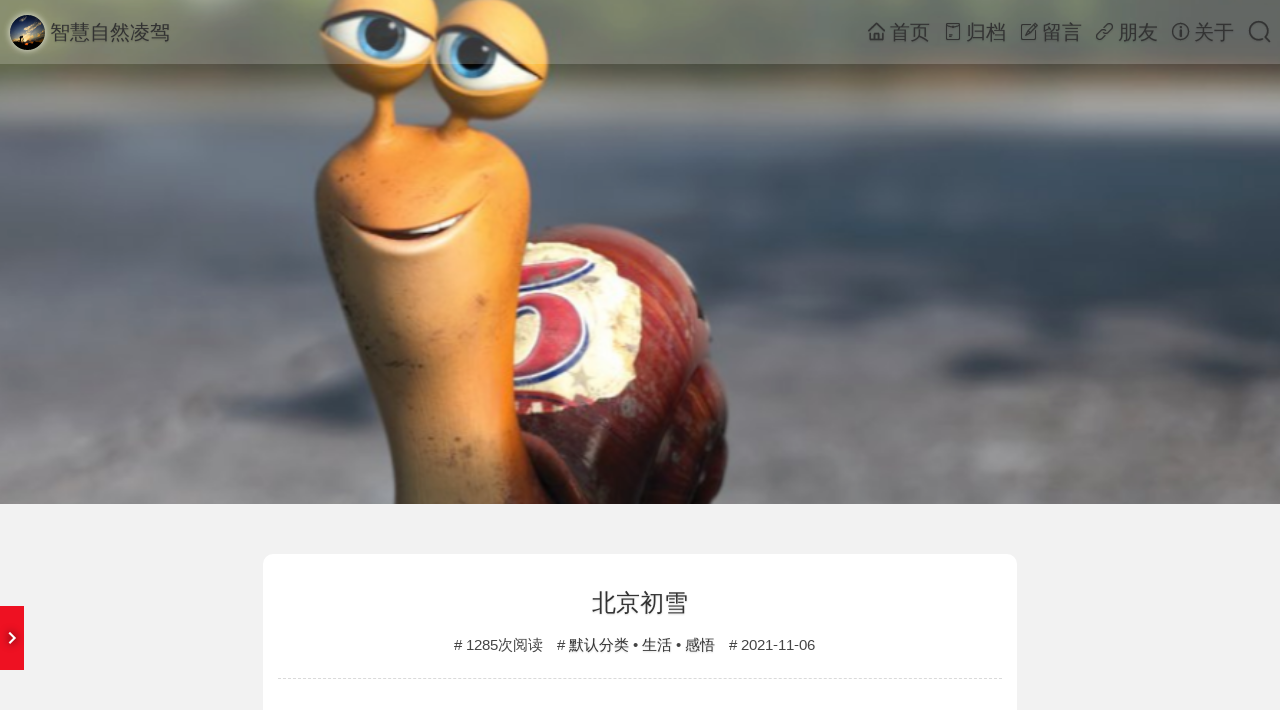

--- FILE ---
content_type: text/html; charset=UTF-8
request_url: http://haoblog.wang/index.php/archives/43/
body_size: 6674
content:
<!DOCTYPE HTML>
<html class="no-js">

<head>
	<meta charset="UTF-8">
	<meta http-equiv="X-UA-Compatible" content="IE=edge, chrome=1">
	<meta name="renderer" content="webkit">
	<meta name="viewport" content="width=device-width, initial-scale=1, maximum-scale=1">
    <meta name="apple-mobile-web-app-capable" content="yes">
    <meta name="apple-mobile-web-app-status-bar-style" content="white">
    <meta name="apple-mobile-web-app-title" content="智慧自然凌驾">
	<!-- 通过自有函数输出HTML头部信息 -->
	<meta name="description" content="算是宅在宿舍一天，早上开始了淅淅沥沥的小雨，到了晚上，终归是变成了雪。其实，这已经不能算是今年的初雪了。依稀记得，国庆时某个景区的山上便已飘落雪花，只不过落在无人问津的地方，被人遗忘了。中午因为..." />
<meta name="generator" content="Typecho 1.1/17.10.30" />
<meta name="template" content="Aria" />
<link rel="pingback" href="http://haoblog.wang/index.php/action/xmlrpc" />
<link rel="EditURI" type="application/rsd+xml" title="RSD" href="http://haoblog.wang/index.php/action/xmlrpc?rsd" />
<link rel="wlwmanifest" type="application/wlwmanifest+xml" href="http://haoblog.wang/index.php/action/xmlrpc?wlw" />
<link rel="alternate" type="application/rss+xml" title="北京初雪 &raquo; 智慧自然凌驾 &raquo; RSS 2.0" href="http://haoblog.wang/index.php/feed/archives/43/" />
<link rel="alternate" type="application/rdf+xml" title="北京初雪 &raquo; 智慧自然凌驾 &raquo; RSS 1.0" href="http://haoblog.wang/index.php/feed/rss/archives/43/" />
<link rel="alternate" type="application/atom+xml" title="北京初雪 &raquo; 智慧自然凌驾 &raquo; ATOM 1.0" href="http://haoblog.wang/index.php/feed/atom/archives/43/" />
<script type="text/javascript">
(function () {
    var event = document.addEventListener ? {
        add: 'addEventListener',
        triggers: ['scroll', 'mousemove', 'keyup', 'touchstart'],
        load: 'DOMContentLoaded'
    } : {
        add: 'attachEvent',
        triggers: ['onfocus', 'onmousemove', 'onkeyup', 'ontouchstart'],
        load: 'onload'
    }, added = false;

    document[event.add](event.load, function () {
        var r = document.getElementById('respond-post-43'),
            input = document.createElement('input');
        input.type = 'hidden';
        input.name = '_';
        input.value = (function () {
    var _4lob = 'a'//'gc8'
+//'S'
'1'+/* 'vZ'//'vZ' */''+//'i'
'i'+'ef5'//'LF'
+//'Qm'
'ce2'+//'F'
'2'+//'Bl8'
'e8'+'a'//'J'
+'0'//'9Ac'
+'b'//'rx'
+'66'//'SC'
+//'XKa'
'98e'+'df'//'kcc'
+'a'//'YO'
+//'qim'
'9'+/* 'sZ'//'sZ' */''+'b'//'XXp'
+'0ee'//'9'
+//'Dyt'
'1'+'5'//'Z'
+'aa'//'lh'
+'dj'//'dj'
+'6'//'tG'
, _xqSvO = [[2,3],[31,33]];
    
    for (var i = 0; i < _xqSvO.length; i ++) {
        _4lob = _4lob.substring(0, _xqSvO[i][0]) + _4lob.substring(_xqSvO[i][1]);
    }

    return _4lob;
})();

        if (null != r) {
            var forms = r.getElementsByTagName('form');
            if (forms.length > 0) {
                function append() {
                    if (!added) {
                        forms[0].appendChild(input);
                        added = true;
                    }
                }
            
                for (var i = 0; i < event.triggers.length; i ++) {
                    var trigger = event.triggers[i];
                    document[event.add](trigger, append);
                    window[event.add](trigger, append);
                }
            }
        }
    });
})();
</script>	<title>北京初雪 - 智慧自然凌驾 - </title>

	<!-- 使用url函数转换相关路径 -->

    <link rel="icon" type="image/ico" href="/favicon.ico">
		<link href="http://haoblog.wang/usr/themes/Aria/assets/OwO/OwO.min.css" rel="stylesheet">
	<link href="http://haoblog.wang/usr/themes/Aria/assets/css/animate.min.css" rel="stylesheet">
    <link href="http://haoblog.wang/usr/themes/Aria/assets/css/iconfont.css" rel="stylesheet" >
    <link href="http://haoblog.wang/usr/themes/Aria/assets/css/style.min.css?v=213a50a4db" rel="stylesheet">
    <script src="http://haoblog.wang/usr/themes/Aria/assets/js/jquery.min.js"></script>
    	<!--[if lt IE 9]>
    <script src="http://cdn.staticfile.org/html5shiv/r29/html5.min.js"></script>
    <script src="http://cdn.staticfile.org/respond.js/1.3.0/respond.min.js"></script>
    <![endif]-->
</head>
<body>
<script>window.THEME_CONFIG = {"THEME_VERSION":"1.9.0","SITE_URL":"http:\/\/haoblog.wang","THEME_URL":"http:\/\/haoblog.wang\/usr\/themes\/Aria","SHOW_HITOKOTO":false,"SHOW_QRCODE":true,"SHOW_REWARD":false,"ENABLE_PJAX":false,"ENABLE_AJAX_COMMENT":false,"ENABLE_FANCYBOX":false,"ENABLE_LAZYLOAD":false,"ENABLE_MATHJAX":false,"OWO_JSON":"http:\/\/haoblog.wang\/usr\/themes\/Aria\/assets\/OwO\/OwO.json","HITOKOTO_ORIGIN":"https:\/\/v1.hitokoto.cn\/?c=a&encode=text","GRAVATAR_PREFIX":"https:\/\/cn.gravatar.com\/avatar\/"}</script>
<div id="wrapper" onclick="toggleNav();"></div>
<div id="nav-vertical">
    <a class="close" href="javascript:void(0);" onclick="toggleNav();"><i class="iconfont icon-aria-close"></i></a>
    <div id="nav-avatar"><img no-lazyload src="http://haoblog.wang/usr/uploads/2022/07/282083071.jpeg"></div>
    <ul class="nav-vertical-list">
        <li class="nav-vertical-item"><a href="http://haoblog.wang/" ><i class="iconfont icon-aria-home"></i>  首页</a></li><li class="nav-vertical-item"><a href="http://haoblog.wang/index.php/87.html" ><i class="iconfont icon-aria-archives"></i>  归档</a></li><li class="nav-vertical-item"><a href="http://haoblog.wang/index.php/message.html" ><i class="iconfont icon-aria-guestbook"></i>  留言</a></li><li class="nav-vertical-item"><a href="http://haoblog.wang/index.php/41.html" ><i class="iconfont icon-aria-friends"></i>  朋友</a></li><li class="nav-vertical-item"><a href="http://haoblog.wang/index.php/start-page.html" ><i class="iconfont icon-aria-about"></i>  关于</a></li>    </ul>
</div>
		<!--[if lt IE 8]>
    <div class="browsehappy" role="dialog">当前网页 <strong>不支持</strong> 你正在使用的浏览器. 为了正常的访问, 请 <a href="http://browsehappy.com/">升级你的浏览器</a>.</div>
	<![endif]-->
<div id="nav-menu" role="navigation">
    <div id="nav-left">
        <a href="http://haoblog.wang/"><img id="site-avatar" no-lazyload src="http://haoblog.wang/usr/uploads/2022/07/282083071.jpeg">
智慧自然凌驾</a>
    </div>
    <div id="nav-right">
        <ul class="nav-right-list">
            <li class="nav-right-item"><a href="http://haoblog.wang/" ><i class="iconfont icon-aria-home"></i>首页</a></li><li class="nav-right-item"><a href="http://haoblog.wang/index.php/87.html" ><i class="iconfont icon-aria-archives"></i>归档</a></li><li class="nav-right-item"><a href="http://haoblog.wang/index.php/message.html" ><i class="iconfont icon-aria-guestbook"></i>留言</a></li><li class="nav-right-item"><a href="http://haoblog.wang/index.php/41.html" ><i class="iconfont icon-aria-friends"></i>朋友</a></li><li class="nav-right-item"><a href="http://haoblog.wang/index.php/start-page.html" ><i class="iconfont icon-aria-about"></i>关于</a></li>        </ul>
    <div id="nav-btns">
        <i class="iconfont icon-aria-menu" id="nav-menu-btn" onclick="toggleNav();"></i>
        <i class="iconfont icon-aria-search" id="nav-search-btn"></i>
    </div>
    </div>
</div>
<div id="search-box" class="animated" style="background: #fff">
    <span class="close"><i class="iconfont icon-aria-close"></i></span>
    <form id="search" method="post" action="./" role="search">
        <input type="text" name="s" id="search-text" placeholder="想要看什么？" />
        <button type="submit" id="search-button" style="background: url(http://haoblog.wang/usr/themes/Aria/assets/img/search.png) center center no-repeat;background-size: cover;"></button>
    </form>
</div>
<div id="pjax-container">
<style>#header {height: 70vh;}@media (max-width:768px) {#header {height: 40vh;}}#site-meta {display: none;}#background {width: 100%;height: 100%;background: url(https://fig-lianxh.oss-cn-shenzhen.aliyuncs.com/20220722114227.png) center center no-repeat;background-size: cover;z-index: -1;position: relative;}</style>
<header id="header" class="clearfix animated fadeInDown">
    <div id="site-meta">
            <h1 id="site-name">智慧自然凌驾</h1>
            <h2 id="site-description"></h2>
    </div>
    <div id="background"></div>
</header><!-- end #header -->
<div id="body" class="animated fadeIn">
    <div class="container">
        <div class="row">
<div id="main" class="col-mb-12 col-8 col-offset-2">
    <article class="post" itemscope itemtype="http://schema.org/BlogPosting">
        <div class="post-header">
            <h3 class="post-title"><a href="http://haoblog.wang/index.php/archives/43/" class="post-link">北京初雪</a></h3>
            <div class="post-meta">
                <span class="post-meta-label post-meta-views">1285次阅读</span>
                <span class="post-meta-label post-meta-cate"><a href="http://haoblog.wang/index.php/category/default/">默认分类</a> • <a href="http://haoblog.wang/index.php/category/%E7%94%9F%E6%B4%BB/">生活</a> • <a href="http://haoblog.wang/index.php/category/%E6%84%9F%E6%82%9F/">感悟</a></span>
                <span class="post-meta-label post-meta-date">2021-11-06</span>
            </div> 
        </div>
        <div class="post-body">
            <div class="post-content">
                <p>算是宅在宿舍一天，早上开始了淅淅沥沥的小雨，到了晚上，终归是变成了雪。</p><p>其实，这已经不能算是今年的初雪了。依稀记得，国庆时某个景区的山上便已飘落雪花，只不过落在无人问津的地方，被人遗忘了。</p><p>中午因为一些事情，出去转了转，半路遇到好大一片银杏。这个季节真的是美极了，满树的黄叶随风飘落。伴着淅淅沥沥小雨，烟雾朦胧。不过当时着急，没有拍照。回来时，因为不顺路，也就错过了。</p><p>本想着明天找个时间再去看看，没想到，下起了雪。明天应该是一片金黄化作银白。今天那种朦胧的感觉找不到了。</p><p>有些美随处可见，但也在不经意间便消失的无影无踪了。</p><p>很多事就是如此吧，随处可见又转瞬即逝。</p><p>处处梦幻，何必认真？</p>            </div>
            <div class="post-other"><div class="post-qrcode"><a href="javascript:void(0);" onclick="togglePostOther(this);" no-pjax ><i class="iconfont icon-aria-qrcode"></i></a><div><span>手机上阅读<img no-lazyload src="http://haoblog.wang/usr/themes/Aria/lib/getQRCode.php?url=http://haoblog.wang/index.php/archives/43/"></span></div></div></div>            <div class="post-update"><i class="iconfont icon-aria-date"></i>&nbsp;最后一次更新于2021-11-06</div>
        </div>
        <div class="post-tags">
            <a>None</a>            <a class="post-zan"><i class="iconfont icon-aria-like"></i></a>
                    </div>
        <div class="post-footer nextprev">
            <div class="post-footer-box half previous"><a href="http://haoblog.wang/index.php/archives/40/" rel="prev"><div class="post-footer-thumbnail"><img src="https://www.z4a.net/images/2022/08/19/b9386aff30658ec8ddb85f874d05c630.png"></div><span class="post-footer-label">Previous Post</span><div class="post-footer-title"><h3>花里胡哨的主题</h3></div></a></div><div class="post-footer-box half next"><a href="http://haoblog.wang/index.php/archives/45/" rel="next"><div class="post-footer-thumbnail"><img src="http://129.226.169.197/usr/uploads/2022/07/282083071.jpeg"></div><span class="post-footer-label">Next Post</span><div class="post-footer-title"><h3>关于多抓鱼</h3></div></a></div>        </div>
    </article>
    


<div id="comments">
	
	<script type="text/javascript">(function(){window.TypechoComment={dom:function(id){return document.getElementById(id)},create:function(tag,attr){var el=document.createElement(tag);for(var key in attr){el.setAttribute(key,attr[key])}return el},reply:function(cid,coid){var comment=this.dom(cid),parent=comment.parentNode,response=this.dom('respond-post-43'),input=this.dom('comment-parent'),form='form'==response.tagName?response:response.getElementsByTagName('form')[0],textarea=response.getElementsByTagName('textarea')[0];if(null==input){input=this.create('input',{'type':'hidden','name':'parent','id':'comment-parent'});form.appendChild(input)}input.setAttribute('value',coid);if(null==this.dom('comment-form-place-holder')){var holder=this.create('div',{'id':'comment-form-place-holder'});response.parentNode.insertBefore(holder,response)}comment.appendChild(response);this.dom('cancel-comment-reply-link').style.display='';if(null!=textarea&&'text'==textarea.name){textarea.focus()}return false},cancelReply:function(){var response=this.dom('respond-post-43'),holder=this.dom('comment-form-place-holder'),input=this.dom('comment-parent');if(null!=input){input.parentNode.removeChild(input)}if(null==holder){return true}this.dom('cancel-comment-reply-link').style.display='none';holder.parentNode.insertBefore(response,holder);return false}}})();</script>
		<span id="response">
		<p>
			<i class="iconfont icon-aria-comment"></i>
			0 条评论		</p>	
	</span>
		
			<div id="respond-post-43" class="respond">
		<div class="cancel-comment-reply">
			<a id="cancel-comment-reply-link" href="http://haoblog.wang/index.php/archives/43/#respond-post-43" rel="nofollow" style="display:none" onclick="return TypechoComment.cancelReply();"><i class="iconfont icon-aria-cancel"></i></a>		</div>

		<span id="new-response">
			<i class="iconfont icon-aria-write"></i> 添加新评论 </span>
		<!-- New Comments begin -->
		<form method="post" action="http://haoblog.wang/index.php/archives/43/comment" id="comment-form"
		 role="form">
						<div id="comment-info">
				<p>
					<img no-lazyload id="comment-avatar" src="https://cn.gravatar.com/avatar/">
				</p>
				<p class="comment-input">
					<label for="author" class="required">
						<i class="iconfont icon-aria-username"></i>
					</label>
					<input placeholder="（必填）昵称" type="text" name="author" id="author" class="text" value=""
					 required />
				</p>
				<p class="comment-input">
					<label for="mail"  class="required">
						<i class="iconfont icon-aria-email"></i>
					</label>
					<input placeholder="（必填）邮箱" type="email" name="mail" id="mail" class="text" value=""
					  required>
				</p>
				<p class="comment-input">
					<label for="url" >
						<i class="iconfont icon-aria-link"></i>
					</label>
					<input type="url" name="url" id="url" class="text" placeholder="（选填）网站"
					 value="" />
				</p>
			</div>
										<div style="float:right">
					<i class="iconfont icon-aria-markdown"></i><span style="font-style:italic;font-size:13px;color:#444"> Markdown is supported.</span>
				</div>
						<p>
				<label for="textarea" class="required"></label>
				<textarea rows="8" cols="50" name="text" id="textarea" class="textarea" placeholder=""></textarea>
			</p>
			<div id="comment-footer">
				<div class="OwO">
				</div><!--end .OwO-->
												<div id="comment-ban-mail" class="ui toggle checkbox">
					<input name="banmail" type="checkbox" value="stop">
					<label for="comment-ban-mail">
						<strong>不接收</strong>回复邮件通知</label>
				</div>
							</div>
			<center>
				<button type="submit" class="submit"><i class="iconfont icon-aria-submit"></i> 发射</button>
			</center>
		</form>
	</div>
	</div>
</div><!-- end #main-->
        </div><!-- end .row -->
    </div><!-- end .container -->
</div><!-- end #body -->
</div><!-- end #pjax-container -->
<div id="go-top" onclick="goTop(this);"><img no-lazyload src="http://haoblog.wang/usr/themes/Aria/assets/img/goTop.png"><!--div id="scroll-percentage"></div--></div>
<footer id="footer" role="contentinfo">
            <p id="footer-info">&copy; <span>2022</span><span><a href="http://haoblog.wang/"> • 智慧自然凌驾</a></span><span><a href="http:\/\/www.typecho.org" title="念念不忘，必有回响。" target="_blank"> • Typecho</a></span><span><a href="https:\/\/eriri.ink/archives/Typecho-Theme-Aria.html" title="Typecho-Theme-Aria Ver 1.9.0 by Siphils" target="_blank"> • Aria</a></span></p>
</footer><!-- end #footer -->
<script src="http://haoblog.wang/usr/themes/Aria/assets/js/highlight.min.js"></script>
<script src="http://haoblog.wang/usr/themes/Aria/assets/OwO/OwO.min.js"></script>
<script src="http://haoblog.wang/usr/themes/Aria/assets/js/functions.min.js?v=8b426df9ab"></script>
<script src="http://haoblog.wang/usr/themes/Aria/assets/js/main.min.js?v=de446d9d66"></script>
<script src="https://cdn.jsdelivr.net/gh/moeshin/QPlayer2-Typecho@2.0.10/assets/QPlayer.min.js"></script><script src="https://cdn.jsdelivr.net/gh/moeshin/QPlayer2-Typecho@2.0.10/assets/QPlayer-plugin.js"></script><link rel="stylesheet" href="https://cdn.jsdelivr.net/gh/moeshin/QPlayer2-Typecho@2.0.10/assets/QPlayer.min.css"><script>
(function () {
    var q = window.QPlayer;
    q.isRotate = true;
    q.isShuffle = true;
    q.isAutoplay = false;
    q.isPauseOtherWhenPlay = true;
    q.isPauseWhenOtherPlay = true;
    q.$(function () {
        var q = QPlayer;
        var plugin = q.plugin;
        plugin.api = "http://haoblog.wang/index.php/action/QPlayer2";
        plugin.setList([{
    "name": "Nightglow",
    "artist": "蔡健雅",
    "audio": "https://cdn.jsdelivr.net/gh/moeshin/QPlayer-res/Nightglow.mp3",
    "cover": "https://cdn.jsdelivr.net/gh/moeshin/QPlayer-res/Nightglow.jpg",
    "lrc": "https://cdn.jsdelivr.net/gh/moeshin/QPlayer-res/Nightglow.lrc"
},
{
    "name": "やわらかな光",
    "artist": "やまだ豊",
    "audio": "https://cdn.jsdelivr.net/gh/moeshin/QPlayer-res/やわらかな光.mp3",
    "cover": "https://cdn.jsdelivr.net/gh/moeshin/QPlayer-res/やわらかな光.jpg"
}]);
        q.setColor("#EE1122");
    });
})();
</script>
</body>
</html>


--- FILE ---
content_type: text/css
request_url: http://haoblog.wang/usr/themes/Aria/assets/css/iconfont.css
body_size: 21291
content:
@font-face {font-family: "iconfont";
  src: url('iconfont.eot?t=1550929776378'); /* IE9 */
  src: url('iconfont.eot?t=1550929776378#iefix') format('embedded-opentype'), /* IE6-IE8 */
  url('[data-uri]') format('woff2'),
  url('iconfont.woff?t=1550929776378') format('woff'),
  url('iconfont.ttf?t=1550929776378') format('truetype'), /* chrome, firefox, opera, Safari, Android, iOS 4.2+ */
  url('iconfont.svg?t=1550929776378#iconfont') format('svg'); /* iOS 4.1- */
}

.iconfont {
  font-family: "iconfont" !important;
  font-size: 16px;
  font-style: normal;
  -webkit-font-smoothing: antialiased;
  -moz-osx-font-smoothing: grayscale;
}

.icon-aria-rss:before {
  content: "\e620";
}

.icon-aria-archlinux:before {
  content: "\e600";
}

.icon-aria-search:before {
  content: "\e601";
}

.icon-aria-os:before {
  content: "\e613";
}

.icon-aria-friends:before {
  content: "\e65e";
}

.icon-aria-windows:before {
  content: "\e633";
}

.icon-aria-success:before {
  content: "\e616";
}

.icon-aria-archives:before {
  content: "\e612";
}

.icon-aria-book:before {
  content: "\e615";
}

.icon-aria-ipad:before {
  content: "\e62d";
}

.icon-aria-iphone:before {
  content: "\e62e";
}

.icon-aria-link:before {
  content: "\e6a2";
}

.icon-aria-qq:before {
  content: "\e6a0";
}

.icon-aria-failure:before {
  content: "\e6d9";
}

.icon-aria-reply:before {
  content: "\e8d4";
}

.icon-aria-more:before {
  content: "\e625";
}

.icon-aria-freebsd:before {
  content: "\e606";
}

.icon-aria-music:before {
  content: "\e6a9";
}

.icon-aria-date:before {
  content: "\e74f";
}

.icon-aria-warning:before {
  content: "\e836";
}

.icon-aria-github:before {
  content: "\e607";
}

.icon-aria-about:before {
  content: "\e648";
}

.icon-aria-emotion:before {
  content: "\e647";
}

.icon-aria-windows10:before {
  content: "\e86f";
}

.icon-aria-cancel:before {
  content: "\e6fe";
}

.icon-aria-chrome:before {
  content: "\e691";
}

.icon-aria-email:before {
  content: "\e60b";
}

.icon-aria-centos:before {
  content: "\e676";
}

.icon-aria-debian:before {
  content: "\e679";
}

.icon-aria-gentoo:before {
  content: "\e67c";
}

.icon-aria-ubuntu:before {
  content: "\e681";
}

.icon-aria-wechat:before {
  content: "\e684";
}

.icon-aria-browser:before {
  content: "\e602";
}

.icon-aria-android:before {
  content: "\e632";
}

.icon-aria-submit:before {
  content: "\e642";
}

.icon-aria-tag:before {
  content: "\e603";
}

.icon-aria-code:before {
  content: "\e65b";
}

.icon-aria-edge:before {
  content: "\e66a";
}

.icon-aria-firefox:before {
  content: "\e67f";
}

.icon-aria-opera:before {
  content: "\e6d4";
}

.icon-aria-safari:before {
  content: "\e6ef";
}

.icon-aria-markdown:before {
  content: "\e6c6";
}

.icon-aria-view:before {
  content: "\e619";
}

.icon-aria-360:before {
  content: "\e643";
}

.icon-aria-ie:before {
  content: "\e646";
}

.icon-aria-maxthon:before {
  content: "\e64b";
}

.icon-aria-sogou:before {
  content: "\e649";
}

.icon-aria-uc:before {
  content: "\e64a";
}

.icon-aria-qqbrowser:before {
  content: "\e608";
}

.icon-aria-close:before {
  content: "\e604";
}

.icon-aria-mac:before {
  content: "\e605";
}

.icon-aria-twitter:before {
  content: "\e61f";
}

.icon-aria-fedora:before {
  content: "\e655";
}

.icon-aria-menu:before {
  content: "\e611";
}

.icon-aria-write:before {
  content: "\e6ac";
}

.icon-aria-like:before {
  content: "\e63b";
}

.icon-aria-comment:before {
  content: "\e74e";
}

.icon-aria-paperboat:before {
  content: "\e652";
}

.icon-aria-category:before {
  content: "\e61d";
}

.icon-aria-linux:before {
  content: "\e69b";
}

.icon-aria-telegram:before {
  content: "\e933";
}

.icon-aria-picture:before {
  content: "\e755";
}

.icon-aria-guestbook:before {
  content: "\e622";
}

.icon-aria-reward:before {
  content: "\e690";
}

.icon-aria-checked:before {
  content: "\e61a";
}

.icon-aria-weibo:before {
  content: "\e617";
}

.icon-aria-qrcode:before {
  content: "\e614";
}

.icon-aria-home:before {
  content: "\e69e";
}

.icon-aria-username:before {
  content: "\e715";
}

.icon-aria-mail:before {
  content: "\e744";
}

.icon-aria-copy:before {
  content: "\e618";
}

.icon-aria-bilibili:before {
  content: "\e630";
}



--- FILE ---
content_type: text/css
request_url: http://haoblog.wang/usr/themes/Aria/assets/css/style.min.css?v=213a50a4db
body_size: 45632
content:
/**
 * typecho-theme-aria - Theme Aria for Typecho crafted by Siphils
 * 
 * @author Siphils
 * @email siphils16@gmail.com
 * @version v1.9.0
 * @link https://eriri.ink
 * @license GNU General Public License v2.0
 * 
 */
@charset "utf-8";/*! normalize.css v8.0.0 | MIT License | github.com/necolas/normalize.css */#toc a.toc-active,b,strong{font-weight:bolder}button,hr,input{overflow:visible}button,pre .lang,select{text-transform:none}progress,sub,sup{vertical-align:baseline}.hljs-ln td.hljs-ln-numbers,.iconfont{-moz-user-select:none;-ms-user-select:none;-webkit-user-select:none}#footer p:first-child,#nav-btns i,#nav-vertical i,#response,a{text-shadow:0 1px 2px rgba(0,0,0,.15)}html{line-height:1.15;-webkit-text-size-adjust:100%}body{margin:0}h1{font-size:2em;margin:.67em 0}hr{box-sizing:content-box;height:0}code,kbd,pre,samp{font-family:monospace,monospace;font-size:1em}a{background-color:transparent}abbr[title]{border-bottom:none;text-decoration:underline;text-decoration:underline dotted}small{font-size:80%}sub,sup{font-size:75%;line-height:0;position:relative}sub{bottom:-.25em}sup{top:-.5em}img{border-style:none}button,input,optgroup,select,textarea{font-family:inherit;font-size:100%;line-height:1.15;margin:0}[type=button],[type=reset],[type=submit],button{-webkit-appearance:button}[type=button]::-moz-focus-inner,[type=reset]::-moz-focus-inner,[type=submit]::-moz-focus-inner,button::-moz-focus-inner{border-style:none;padding:0}[type=button]:-moz-focusring,[type=reset]:-moz-focusring,[type=submit]:-moz-focusring,button:-moz-focusring{outline:ButtonText dotted 1px}fieldset{padding:.35em .75em .625em}legend{box-sizing:border-box;color:inherit;display:table;max-width:100%;padding:0;white-space:normal}textarea{overflow:auto}[type=checkbox],[type=radio]{box-sizing:border-box;padding:0}[type=number]::-webkit-inner-spin-button,[type=number]::-webkit-outer-spin-button{height:auto}[type=search]{-webkit-appearance:textfield;outline-offset:-2px}[type=search]::-webkit-search-decoration{-webkit-appearance:none}::-webkit-file-upload-button{-webkit-appearance:button;font:inherit}details{display:block}summary{display:list-item}[hidden],template{display:none}#nprogress{pointer-events:none}#nprogress .bar{background:#29d;position:fixed;z-index:1031;top:0;left:0;width:100%;height:2px}#nprogress .peg{display:block;position:absolute;right:0;width:100px;height:100%;box-shadow:0 0 10px #29d,0 0 5px #29d;opacity:1;-webkit-transform:rotate(3deg) translate(0,-4px);-ms-transform:rotate(3deg) translate(0,-4px);transform:rotate(3deg) translate(0,-4px)}#nprogress .spinner{display:block;position:fixed;z-index:1031}#nprogress .spinner-icon{box-sizing:border-box;border:2px solid transparent;border-top-color:#29d;border-left-color:#29d;border-radius:50%;-webkit-animation:nprogress-spinner .4s linear infinite;animation:nprogress-spinner .4s linear infinite}.nprogress-custom-parent{overflow:hidden;position:relative}.nprogress-custom-parent #nprogress .bar,.nprogress-custom-parent #nprogress .spinner{position:absolute}@-webkit-keyframes nprogress-spinner{0%{-webkit-transform:rotate(0)}100%{-webkit-transform:rotate(360deg)}}@keyframes nprogress-spinner{0%{transform:rotate(0)}100%{transform:rotate(360deg)}}.container,.row [class*=col-]{-webkit-box-sizing:border-box;-moz-box-sizing:border-box;box-sizing:border-box}.container{margin-left:auto;margin-right:auto;padding-left:10px;padding-right:10px}.row{margin-right:-10px;margin-left:-10px}.row [class*=col-]{float:left;min-height:1px;padding-right:10px;padding-left:10px}.row [class*="-push-"],.row [class*="-pull-"]{position:relative}.col-mb-1{width:8.33333%}.col-mb-2{width:16.66667%}.col-mb-3{width:25%}.col-mb-4{width:33.33333%}.col-mb-5{width:41.66667%}.col-mb-6{width:50%}.col-mb-7{width:58.33333%}.col-mb-8{width:66.66667%}.col-mb-9{width:75%}.col-mb-10{width:83.33333%}.col-mb-11{width:91.66667%}.col-mb-12{width:100%}@media(min-width:768px){.container{max-width:728px}.col-tb-1{width:8.33333%}.col-tb-2{width:16.66667%}.col-tb-3{width:25%}.col-tb-4{width:33.33333%}.col-tb-5{width:41.66667%}.col-tb-6{width:50%}.col-tb-7{width:58.33333%}.col-tb-8{width:66.66667%}.col-tb-9{width:75%}.col-tb-10{width:83.33333%}.col-tb-11{width:91.66667%}.col-tb-12{width:100%}.col-tb-offset-0{margin-left:0}.col-tb-offset-1{margin-left:8.33333%}.col-tb-offset-2{margin-left:16.66667%}.col-tb-offset-3{margin-left:25%}.col-tb-offset-4{margin-left:33.33333%}.col-tb-offset-5{margin-left:41.66667%}.col-tb-offset-6{margin-left:50%}.col-tb-offset-7{margin-left:58.33333%}.col-tb-offset-8{margin-left:66.66667%}.col-tb-offset-9{margin-left:75%}.col-tb-offset-10{margin-left:83.33333%}.col-tb-offset-11{margin-left:91.66667%}.col-tb-offset-12{margin-left:100%}.col-tb-pull-0{right:0}.col-tb-pull-1{right:8.33333%}.col-tb-pull-2{right:16.66667%}.col-tb-pull-3{right:25%}.col-tb-pull-4{right:33.33333%}.col-tb-pull-5{right:41.66667%}.col-tb-pull-6{right:50%}.col-tb-pull-7{right:58.33333%}.col-tb-pull-8{right:66.66667%}.col-tb-pull-9{right:75%}.col-tb-pull-10{right:83.33333%}.col-tb-pull-11{right:91.66667%}.col-tb-pull-12{right:100%}.col-tb-push-0{left:0}.col-tb-push-1{left:8.33333%}.col-tb-push-2{left:16.66667%}.col-tb-push-3{left:25%}.col-tb-push-4{left:33.33333%}.col-tb-push-5{left:41.66667%}.col-tb-push-6{left:50%}.col-tb-push-7{left:58.33333%}.col-tb-push-8{left:66.66667%}.col-tb-push-9{left:75%}.col-tb-push-10{left:83.33333%}.col-tb-push-11{left:91.66667%}.col-tb-push-12{left:100%}}@media(min-width:992px){.container{max-width:952px}.col-1{width:8.33333%}.col-2{width:16.66667%}.col-3{width:25%}.col-4{width:33.33333%}.col-5{width:41.66667%}.col-6{width:50%}.col-7{width:58.33333%}.col-8{width:66.66667%}.col-9{width:75%}.col-10{width:83.33333%}.col-11{width:91.66667%}.col-12{width:100%}.col-offset-0{margin-left:0}.col-offset-1{margin-left:8.33333%}.col-offset-2{margin-left:16.66667%}.col-offset-3{margin-left:25%}.col-offset-4{margin-left:33.33333%}.col-offset-5{margin-left:41.66667%}.col-offset-6{margin-left:50%}.col-offset-7{margin-left:58.33333%}.col-offset-8{margin-left:66.66667%}.col-offset-9{margin-left:75%}.col-offset-10{margin-left:83.33333%}.col-offset-11{margin-left:91.66667%}.col-offset-12{margin-left:100%}.col-pull-0{right:0}.col-pull-1{right:8.33333%}.col-pull-2{right:16.66667%}.col-pull-3{right:25%}.col-pull-4{right:33.33333%}.col-pull-5{right:41.66667%}.col-pull-6{right:50%}.col-pull-7{right:58.33333%}.col-pull-8{right:66.66667%}.col-pull-9{right:75%}.col-pull-10{right:83.33333%}.col-pull-11{right:91.66667%}.col-pull-12{right:100%}.col-push-0{left:0}.col-push-1{left:8.33333%}.col-push-2{left:16.66667%}.col-push-3{left:25%}.col-push-4{left:33.33333%}.col-push-5{left:41.66667%}.col-push-6{left:50%}.col-push-7{left:58.33333%}.col-push-8{left:66.66667%}.col-push-9{left:75%}.col-push-10{left:83.33333%}.col-push-11{left:91.66667%}.col-push-12{left:100%}}@media(min-width:1200px){.container{max-width:1160px}.col-wd-1{width:8.33333%}.col-wd-2{width:16.66667%}.col-wd-3{width:25%}.col-wd-4{width:33.33333%}.col-wd-5{width:41.66667%}.col-wd-6{width:50%}.col-wd-7{width:58.33333%}.col-wd-8{width:66.66667%}.col-wd-9{width:75%}.col-wd-10{width:83.33333%}.col-wd-11{width:91.66667%}.col-wd-12{width:100%}.col-wd-offset-0{margin-left:0}.col-wd-offset-1{margin-left:8.33333%}.col-wd-offset-2{margin-left:16.66667%}.col-wd-offset-3{margin-left:25%}.col-wd-offset-4{margin-left:33.33333%}.col-wd-offset-5{margin-left:41.66667%}.col-wd-offset-6{margin-left:50%}.col-wd-offset-7{margin-left:58.33333%}.col-wd-offset-8{margin-left:66.66667%}.col-wd-offset-9{margin-left:75%}.col-wd-offset-10{margin-left:83.33333%}.col-wd-offset-11{margin-left:91.66667%}.col-wd-offset-12{margin-left:100%}.col-wd-pull-0{right:0}.col-wd-pull-1{right:8.33333%}.col-wd-pull-2{right:16.66667%}.col-wd-pull-3{right:25%}.col-wd-pull-4{right:33.33333%}.col-wd-pull-5{right:41.66667%}.col-wd-pull-6{right:50%}.col-wd-pull-7{right:58.33333%}.col-wd-pull-8{right:66.66667%}.col-wd-pull-9{right:75%}.col-wd-pull-10{right:83.33333%}.col-wd-pull-11{right:91.66667%}.col-wd-pull-12{right:100%}.col-wd-push-0{left:0}.col-wd-push-1{left:8.33333%}.col-wd-push-2{left:16.66667%}.col-wd-push-3{left:25%}.col-wd-push-4{left:33.33333%}.col-wd-push-5{left:41.66667%}.col-wd-push-6{left:50%}.col-wd-push-7{left:58.33333%}.col-wd-push-8{left:66.66667%}.col-wd-push-9{left:75%}.col-wd-push-10{left:83.33333%}.col-wd-push-11{left:91.66667%}.col-wd-push-12{left:100%}}@media(max-width:767px){.kit-hidden-mb{display:none}}@media(max-width:991px){.kit-hidden-tb{display:none}}@media(max-width:1199px){.kit-hidden{display:none}}.clearfix,.row{zoom:1}.clearfix:after,.clearfix:before,.row:after,.row:before{content:" ";display:table}.clearfix:after,.row:after{clear:both}@-webkit-keyframes a{0%{opacity:0;bottom:-15px;max-height:0;max-width:0;margin-top:0}30%{opacity:.8;bottom:-3px}to{opacity:1;bottom:0;max-height:200px;margin-top:12px;max-width:400px}}@keyframes a{0%{opacity:0;bottom:-15px;max-height:0;max-width:0;margin-top:0}30%{opacity:.8;bottom:-3px}to{opacity:1;bottom:0;max-height:200px;margin-top:12px;max-width:400px}}@-webkit-keyframes b{0%{opacity:1;bottom:0}30%{opacity:.2;bottom:-3px}to{opacity:0;bottom:-15px}}@keyframes b{0%{opacity:1;bottom:0}30%{opacity:.2;bottom:-3px}to{opacity:0;bottom:-15px}}@-webkit-keyframes c{0%{opacity:0}30%{opacity:.5}to{opacity:.6}}@keyframes c{0%{opacity:0}30%{opacity:.5}to{opacity:.6}}@-webkit-keyframes d{0%{opacity:.6}30%{opacity:.1}to{opacity:0}}@keyframes d{0%{opacity:.6}30%{opacity:.1}to{opacity:0}}.notyf-container{position:fixed;bottom:20px;right:30px;width:20%;color:#fff;z-index:110}.notyf-container .notyf-alert-icon,.notyf-container .notyf-confirm-icon{height:21px;width:21px;background:#fff;border-radius:50%;display:block;margin:0 auto;position:relative}.notyf-container .notyf-alert-icon:after,.notyf-container .notyf-alert-icon:before{content:"";background:#ed3d3d;display:block;position:absolute;width:3px;border-radius:3px;left:9px}.notyf-container .notyf-alert-icon:after{height:3px;top:14px}.notyf-container .notyf-alert-icon:before{height:8px;top:4px}.notyf-container .notyf-confirm-icon:after,.notyf-container .notyf-confirm-icon:before{content:"";background:#3dc763;display:block;position:absolute;width:3px;border-radius:3px}.notyf-container .notyf-confirm-icon:after{height:6px;-webkit-transform:rotate(-45deg);transform:rotate(-45deg);top:9px;left:6px}.notyf-container .notyf-confirm-icon:before{height:11px;-webkit-transform:rotate(45deg);transform:rotate(45deg);top:5px;left:10px}.notyf-container .notyf{display:block;overflow:hidden;-webkit-animation:a .3s forwards;animation:a .3s forwards;box-shadow:0 1px 3px 0 rgba(0,0,0,.45);position:relative;padding-right:13px;border-radius:5px}.notyf-container .notyf.alert{background:#ed3d3d}.notyf-container .notyf.confirm{background:#3dc763}.notyf-container .notyf.disappear{-webkit-animation:b .3s 1 forwards;animation:b .3s 1 forwards;-webkit-animation-delay:.25s;animation-delay:.25s}.notyf-container .notyf.disappear .notyf-message{opacity:1;-webkit-animation:b .3s 1 forwards;animation:b .3s 1 forwards;-webkit-animation-delay:.1s;animation-delay:.1s}.notyf-container .notyf.disappear .notyf-icon{opacity:1;-webkit-animation:d .3s 1 forwards;animation:d .3s 1 forwards}.notyf-container .notyf-wrapper{display:table;width:100%;padding-top:20px;padding-bottom:20px;padding-right:15px;border-radius:3px}.notyf-container .notyf-icon{display:table-cell;width:20%;text-align:center;vertical-align:middle;font-size:1.3em;opacity:0;-webkit-animation:c .5s forwards;animation:c .5s forwards;-webkit-animation-delay:.25s;animation-delay:.25s}.notyf-container .notyf-message{display:table-cell;width:80%;vertical-align:middle;position:relative;opacity:0;-webkit-animation:a .3s forwards;animation:a .3s forwards;-webkit-animation-delay:.15s;animation-delay:.15s}.submit,.ui.checkbox,pre .lang{vertical-align:baseline}@media only screen and (max-width:736px){.notyf-container{width:90%;margin:0 auto;display:block;right:0;left:0}}.hljs{display:block;overflow-x:auto;padding:.5em;background:#1d1f21;color:#c5c8c6}.hljs span::selection,.hljs::selection{background:#373b41}.hljs span::-moz-selection,.hljs::-moz-selection{background:#373b41}.hljs-name,.hljs-title{color:#f0c674}.hljs-comment,.hljs-meta,.hljs-meta .hljs-keyword{color:#707880}.hljs-deletion,.hljs-link,.hljs-literal,.hljs-number,.hljs-symbol{color:#c66}.hljs-addition,.hljs-doctag,.hljs-regexp,.hljs-selector-attr,.hljs-selector-pseudo,.hljs-string{color:#b5bd68}.hljs-attribute,.hljs-code,.hljs-selector-id{color:#b294bb}.hljs-bullet,.hljs-keyword,.hljs-selector-tag,.hljs-tag{color:#81a2be}.hljs-subst,.hljs-template-tag,.hljs-template-variable,.hljs-variable{color:#8abeb7}.hljs-built_in,.hljs-builtin-name,.hljs-quote,.hljs-section,.hljs-selector-class,.hljs-type{color:#de935f}.hljs-emphasis{font-style:italic}.hljs-strong{font-weight:700}.iconfont{font-family:iconfont!important;font-size:16px;font-style:normal;-webkit-font-smoothing:antialiased;-webkit-text-stroke-width:.2px;-moz-osx-font-smoothing:grayscale;user-select:none}::selection{background-color:rgba(0,0,0,.7);color:#fff}::-moz-selection{background-color:rgba(0,0,0,.7);color:#fff}::-webkit-selection{background-color:rgba(0,0,0,.7);color:#fff}::-webkit-scrollbar-track-piece{background-color:#f8f8f8}::-webkit-scrollbar{width:10px;height:7px}::-webkit-scrollbar-track{-webkit-box-shadow:inset 0 0 6px #8a8a8a;box-shadow:inset 0 0 6px #8a8a8a;border-radius:10px;background-color:#8a8a8a}::-webkit-scrollbar-thumb{border-radius:10px;-webkit-box-shadow:inset 0 0 6px #8a8a8a;box-shadow:inset 0 0 6px #8a8a8a;background-color:#8a8a8a}::-webkit-scrollbar-thumb:hover{background-color:#8a8a8abf}body{background-color:#f2f2f2;color:#444;font-family:BlinkMacSystemFont,"Microsoft YaHei","Segoe UI",Helvetica,Arial,sans-serif,"Apple Color Emoji","Segoe UI Emoji","Segoe UI Symbol";font-size:95%;width:100%}h1,h2,h3,h4,h5,h6{font-weight:400}a{font-family:Roboto,"Open Sans","Microsoft YaHei","Helvetica Neue",Oxygen,Ubuntu,Cantarell,"Fira Sans","Droid Sans","Helvetica Neue",sans-serif;-webkit-transition:all .24s ease;transition:all .24s ease;color:#333;text-decoration:none}a:active,a:hover{color:grey}.submit{zoom:1;display:inline;margin:0 2px;outline:0;cursor:pointer;text-align:center;text-decoration:none;font:14px/100%;padding:.35em .8em .4em;text-shadow:0 1px 1px rgba(0,0,0,.3);-webkit-border-radius:.5em;-moz-border-radius:.5em;border-radius:.5em;-webkit-box-shadow:0 1px 2px rgba(0,0,0,.2);-moz-box-shadow:0 1px 2px rgba(0,0,0,.2);box-shadow:0 1px 2px rgba(0,0,0,.2);color:#606060;border:1px solid #b7b7b7;background:#fff;background:-webkit-gradient(linear,left top,left bottom,from(#fff),to(#ededed));background:-moz-linear-gradient(top,#fff,#ededed);filter:progid:DXImageTransform.Microsoft.gradient(startColorstr='#ffffff', endColorstr='#ededed')}#nav-btns #nav-menu-btn,#search-box,#wrapper,.nav-sub{display:none}.submit:hover{text-decoration:none;background:#ededed;background:-webkit-gradient(linear,left top,left bottom,from(#fff),to(#dcdcdc));background:-moz-linear-gradient(top,#fff,#dcdcdc);filter:progid:DXImageTransform.Microsoft.gradient(startColorstr='#ffffff', endColorstr='#dcdcdc')}.submit:active{position:relative;top:1px;color:#999;background:-webkit-gradient(linear,left top,left bottom,from(#ededed),to(#fff));background:-moz-linear-gradient(top,#ededed,#fff);filter:progid:DXImageTransform.Microsoft.gradient(startColorstr='#ededed', endColorstr='#ffffff')}input[type=text],input[type=email],input[type=url],input[type=password],textarea{width:100%;box-sizing:border-box;-webkit-box-sizing:border-box;-moz-box-sizing:border-box;border:1px solid #ccc;padding:7px 10px;margin:5px 0;border-radius:3px;-webkit-box-shadow:inset 0 1px 1px rgba(0,0,0,.075);box-shadow:inset 0 1px 1px rgba(0,0,0,.075);-webkit-transition:border-color ease-in-out .15s,-webkit-box-shadow ease-in-out .15s;-o-transition:border-color ease-in-out .15s,box-shadow ease-in-out .15s;transition:border-color ease-in-out .15s,box-shadow ease-in-out .15s}input[type=text]:focus,input[type=email]:focus,input[type=url]:focus,input[type=password]:focus,textarea:focus{border-color:#66afe9;outline:0;-webkit-box-shadow:inset 0 1px 1px rgba(0,0,0,.075),0 0 8px rgba(102,175,233,.6);box-shadow:inset 0 1px 1px rgba(0,0,0,.075),0 0 8px rgba(102,175,233,.6)}#nav-menu,.nav-sub{border-color:rgba(0,0,0,.14);color:rgba(0,0,0,.54);fill:rgba(0,0,0,.54)}input[type=text],input[type=email],input[type=url],input[type=password]{padding-left:30px;width:100%}#wrapper{position:fixed;width:100vw;height:100vh;-webkit-transition:all .5s ease;-moz-transition:all .5s ease;-ms-transition:all .5s ease;-o-transition:all .5s ease;transition:all .5s ease;z-index:999;opacity:.5;background-color:rgba(255,255,255,.6)}#nav-menu,#nav-vertical,.card{-webkit-transition:all .5s ease;-ms-transition:all .5s ease}#nav-menu,#nav-vertical{position:fixed;z-index:110;-moz-transition:all .5s ease;-o-transition:all .5s ease;transition:all .5s ease}#nav-menu{width:100%;height:64px;-webkit-box-shadow:0 2px 4px -1px rgba(0,0,0,.06),0 4px 5px 0 rgba(0,0,0,.06),0 1px 10px 0 rgba(0,0,0,.08);box-shadow:0 2px 4px -1px rgba(0,0,0,.06),0 4px 5px 0 rgba(0,0,0,.06),0 1px 10px 0 rgba(0,0,0,.08);background:#fff}#nav-menu:hover{background-color:#fff!important}#nav-menu.headroom--top{background-color:rgba(255,255,255,.2);box-shadow:initial}#nav-menu.headroom--not-top{background-color:#fff!important}#nav-menu a,#nav-vertical a{font-family:Roboto,"Open Sans","Microsoft YaHei","Helvetica Neue",Oxygen,Ubuntu,Cantarell,"Fira Sans","Droid Sans","Helvetica Neue",sans-serif}#nav-menu a{font-size:20px;display:inline-block}#nav-left{float:left}#nav-left a{font-family:initial;margin-left:10px;position:relative;line-height:64px}#site-avatar{height:35px;width:35px;margin:14.5px 5px 0 0;float:left;border-radius:50%;transition:all .5s;box-shadow:0 0 6px .5px rgba(255,255,255,.7)}#nav-btns,#nav-right,.card-meta-right,.post-zan{float:right}#nav-left a:hover #site-avatar{-webkit-transform:rotate(360deg);-moz-transform:rotate(360deg);-ms-transform:rotate(360deg);-o-transform:rotate(360deg);transform:rotate(360deg)}#nav-right>ul{list-style:none;display:inline-block;margin:0;padding:0}.nav-right-item{display:inline-block;position:relative}#nav-right a{margin:0 5px}#nav-right i{font-size:20px;height:64px;line-height:64px;margin:0 3px}@-webkit-keyframes show-sub{0%{-webkit-transform:translate3d(0,15%,0) translateX(-50%);opacity:0;transform:translate3d(0,15%,0) translateX(-50%)}to{-webkit-transform:translateZ(0) translateX(-50%);opacity:1;transform:translateZ(0) translateX(-50%)}}@keyframes show-sub{0%{-webkit-transform:translate3d(0,15%,0) translateX(-50%);opacity:0;transform:translate3d(0,15%,0) translateX(-50%)}to{-webkit-transform:translateZ(0) translateX(-50%);opacity:1;transform:translateZ(0) translateX(-50%)}}.show-sub{-webkit-animation-name:show-sub;animation-name:show-sub}.nav-sub{list-style:none;position:absolute;left:50%;top:60px;-webkit-box-shadow:0 -4px 20px -1px rgba(0,0,0,.06),0 -4px 40px 0 rgba(0,0,0,.06),0 -1px 10px 0 rgba(0,0,0,.08);box-shadow:0 -4px 20px -1px rgba(0,0,0,.06),0 -4px 40px 0 rgba(0,0,0,.06),0 -1px 10px 0 rgba(0,0,0,.08);background:#fff;border-radius:5px;padding:5px!important;-webkit-border-radius:5px;-moz-border-radius:5px;-ms-border-radius:5px;-o-border-radius:5px;transform:translateX(-50%)!important;-webkit-transform:translateX(-50%)!important;-moz-transform:translateX(-50%)!important;-ms-transform:translateX(-50%)!important;-o-transform:translateX(-50%)!important}.nav-sub::before{content:"";position:absolute;top:-24px;left:50%;transform:translateX(-50%);border-width:12px;border-style:solid;border-color:transparent transparent #fff}#response p,#site-meta{transform:translate(-50%,-50%)}.sub-item a,.sub-item i{font-size:15px!important;line-height:25px!important}.sub-item a{margin:0 auto!important}.sub-item{white-space:nowrap;text-align:center;margin:10px}#nav-btns{margin:0 5px}#nav-btns i{font-size:25px}#nav-btns i,#nav-vertical i{-webkit-transition:all .24s ease;transition:all .24s ease;color:#333}#nav-btns i:hover,#nav-vertical i:hover{cursor:pointer;color:grey}.nav-open{left:0!important}#nav-vertical{width:14rem;height:100%;max-width:450px;overflow-x:hidden;overflow-y:auto;background-color:#f2f2f2;left:-20rem;z-index:1000;background-color:rgba(242,242,242,.85);box-shadow:rgba(0,0,0,.5) 0 0 20px 0}#nav-vertical #nav-avatar{text-align:center;margin:25px auto}#nav-vertical>#nav-avatar>img{width:7rem;height:7rem;border-radius:50%}.close{position:absolute;right:0;top:0}.close:hover{cursor:pointer}#nav-vertical>.close>i{font-size:2rem}.nav-vertical-list{list-style:none;padding:0;margin:0}.nav-vertical-item{margin:10px;padding-left:50px}.nav-vertical-item,.nav-vertical-item i{font-size:1.5rem}.nav-vertical-sub{list-style-type:circle;padding:0;margin:10px 0 10px 28px}.vertical-sub-item,.vertical-sub-item i{font-size:1.2rem;margin:10px 0 0}#search-button,#search-text{margin:0;padding:0;height:80px;vertical-align:middle}#search-box{position:fixed;z-index:1000;width:100%;height:100%;justify-content:center;align-items:Center}#search-box>form{position:absolute;background-color:#fff}#header,#main article,.card-body{position:relative}#search-box>.close{right:.3rem;top:.3rem;left:initial}#search-box>.close>i{font-size:2.5rem}#search-text{text-align:center;width:420px;line-height:64px;font-size:32px;border-radius:10px;background-color:rgba(255,255,255,.05);box-shadow:0 0 4px 0 #939090}#search-button:hover{cursor:pointer}#search-button{width:80px;opacity:.6}#search-button,#search-text{border:none;outline:0}#header{height:100vh}#site-meta{position:absolute;top:50%;left:50%;z-index:10;text-align:center;border-radius:.5rem;width:100%;padding:30px 10px;box-sizing:border-box;-moz-box-sizing:border-box;-webkit-box-sizing:border-box}#site-description,#site-name{color:rgba(255,255,255,.8);text-shadow:0 0 5px #c3c3c3}#site-name{font-weight:300;margin-top:5px;margin-bottom:7px;font-size:5rem}#site-description{font-size:1.5rem}#main{margin-bottom:60px}#main article{margin:50px auto;padding:15px;background:#fff;border-radius:10px}.card{-moz-transition:all .5s ease;-o-transition:all .5s ease;transition:all .5s ease}.card:hover{box-shadow:0 5px 10px 5px rgba(110,110,110,.4)}.card-title{font-size:20px;line-height:1.4}.card-meta-top,.card-meta-top i{font-size:13px}.card-meta-top{margin:10px 0}.card-meta-cate,.card-meta-date{color:#8a8a8a}.card-meta-date:before{content:' • '}.card-thumbnail{display:block;height:320px;width:100%;margin:10px auto;box-sizing:border-box;overflow:hidden}.card-body{overflow:hidden;margin-bottom:10px;color:#555;font-size:15px;line-height:20px}.card-line{width:100%;height:2px;margin:10px 0;overflow:hidden;font-size:0;border-bottom:1px solid #e1e1e1}.card-meta-bottom{padding:0;margin:0;list-style:none}.card-meta-label{padding:0;display:inline-block;vertical-align:middle;margin-left:10px;color:#8a8a8a;line-height:1.3}.card-meta-label:first-child{margin:0}.post{background-color:#FFF}.post-title{text-align:center;font-size:1.5rem;margin:20px auto}.post-meta{text-align:center}.post-meta-label:before{content:"# "}.post-meta-label{margin-right:10px}.post-meta-label .post-meta-date:last-child{margin-right:initial}.post-content{font-size:105%;line-height:1.5rem;word-wrap:break-word;word-break:break-all;border-top:1px dashed #dadada;padding:20px 0;margin-top:25px}.post-content h1,.post-content h2,.post-content h3,.post-content h4,.post-content h5,.post-content h6{padding:0 0 0 15px;font-weight:400;line-height:1.5;border-left:3px solid #333;margin:20px 0 10px}.post-content h1{font-size:24px}.post-content h2{font-size:22px}.post-content a:not([class~=fancybox],[class~=copy-code]){border-bottom:1px solid #333}.post-content hr{width:80%;margin:40px auto;height:3px;border:none;background-color:#ddd;background-image:repeating-linear-gradient(-45deg,#fff,#fff 4px,transparent 4px,transparent 8px)}.post-content p{margin:15px 0;line-height:2rem;text-align:justify;padding:0 10px}.post-content b,.post-content strong{font-weight:700}.post-content blockquote{margin:0 0 0 15px;padding:0 0 0 10px;color:#666;border-left:4px solid #ddd;word-wrap:break-word;word-break:break-all;background:#fafafa}.post-content ol,.post-content ul{padding-left:20px;margin:15px 0 15px 15px}.post-content ul{list-style:circle}.post-content img:not([class~=link-avatar]){max-width:90%;display:inline-block;height:auto}.post-content img:not([class~=link-avatar]):not([no-fancybox]){background:#fff;display:block!important;margin:10px auto;line-height:8rem;-webkit-box-shadow:0 4px 12px rgba(0,0,0,.24)!important;box-shadow:0 4px 12px rgba(0,0,0,.24)!important;box-sizing:border-box;-webkit-border-radius:4px;border-radius:4px;-moz-border-radius:4px;-ms-border-radius:4px;-o-border-radius:4px}.highlight-wrap code::-webkit-scrollbar{height:10x!important;width:10x!important;background-color:#1d1f21!important}.highlight-wrap code::-webkit-scrollbar-track{box-shadow:inset 0 0 6px rgba(0,0,0,.3)!important;-webkit-box-shadow:inset 0 0 6px rgba(0,0,0,.3)!important;border-radius:10px!important;background-color:#21252b!important}.highlight-wrap code::-webkit-scrollbar-thumb{border-radius:5px!important;background-color:#535353!important;-webkit-border-radius:5px!important;-moz-border-radius:5px!important;-ms-border-radius:5px!important;-o-border-radius:5px!important;-webkit-box-shadow:inset 0 0 0 #fff;box-shadow:inset 0 0 0 #fff}.highlight-wrap code::-webkit-scrollbar-track-piece{background-color:#1d1f21!important}.highlight{display:block!important;margin:0;padding:0 0 0 10px}.highlight::before{content:attr(data-line);margin:0;color:#fff;position:absolute;display:inline-block;background-color:#1d1f21;height:25px;left:0;padding:0 5px}.hl-child{margin-left:28px}.highlight-wrap{position:relative;background:#2c333b;border-radius:5px;line-height:1.6;margin-bottom:1.6em;max-width:100%;overflow:auto;text-shadow:none;color:#000;padding-top:30px;box-shadow:0 10px 30px 0 rgba(0,0,0,.4)}.highlight-wrap:before{content:" ";position:absolute;-webkit-border-radius:50%;border-radius:50%;background:#fc625d;width:12px;height:12px;left:10px;margin-top:-20px;-webkit-box-shadow:20px 0 #fdbc40,40px 0 #35cd4b;box-shadow:20px 0 #fdbc40,40px 0 #35cd4b}.highlight-wrap code[data-lang]:before{color:#fff;content:attr(data-lang);height:30px;line-height:30px;background:#2c333b;font-size:16px;position:absolute;left:50%;transform:translateX(-50%);top:0;font-weight:700;pointer-events:none}#new-response,#new-response i,.highlight-wrap .copy-code .iconfont{font-size:20px}.highlight-wrap .copy-code{color:#fff;position:absolute;right:10px;top:0}.highlight-wrap .copy-code:hover{color:rgba(255,255,255,.5)}.post-content code:not([class~=hljs]){padding:2px 8px;margin:0 4px;word-wrap:break-word;color:#555;background:#eee;border-radius:3px;font-size:14px}.hljs{padding-left:10px}pre .lang{font-size:.85714286rem;cursor:pointer;background-color:#767676!important;border-color:#767676!important;color:#FFF!important;position:absolute;line-height:1;margin:0 .14285714em;background-image:none;padding:.5833em .833em;font-weight:700;border:0 solid transparent;border-radius:.28571429rem;-webkit-transition:background .1s ease;transition:background .1s ease}.comment-main code{padding-left:40px}.comment-main code li{margin:0;line-height:24px}.hljs-ln td.hljs-ln-numbers{-webkit-touch-callout:none;-khtml-user-select:none;user-select:none;text-align:center;color:#fff;background:#1d1f21;font-family:monospace,Helvetica,Tahoma,Arial,STXihei,"STHeiti Light","Microsoft YaHei",sans-serif;vertical-align:top;position:absolute;left:0;width:30px;border-right:1px solid #fff}#response,.comment-new,.link-item{user-select:none}.hljs-ln td.hljs-ln-code{padding-left:30px}.hljs-ln-line{width:100%}.post-content table:not([class*=hljs-ln]){border-spacing:0;width:100%;border:1px solid #ccc;-moz-border-radius:6px;-webkit-border-radius:6px;border-radius:6px;-webkit-box-shadow:0 1px 1px #ccc;-moz-box-shadow:0 1px 1px #ccc;box-shadow:0 1px 1px #ccc}.post-content table:not([class*=hljs-ln]) tr{-o-transition:all .1s ease-in-out;-webkit-transition:all .1s ease-in-out;-moz-transition:all .1s ease-in-out;-ms-transition:all .1s ease-in-out;transition:all .1s ease-in-out}.post-content table:not([class*=hljs-ln]) .highlight,.post-content table:not([class*=hljs-ln]) tr:hover{background:#d3d3d3}.post-content table:not([class*=hljs-ln]) td,.post-content table:not([class*=hljs-ln]) th{border-left:1px solid #ccc;border-top:1px solid #ccc;padding:10px;text-align:left}.post-content table:not([class*=hljs-ln]) th{background-color:#dce9f9;background-image:-webkit-gradient(linear,left top,left bottom,from(#f2f2f2),to(#f2f2f2));background-image:-webkit-linear-gradient(top,#f2f2f2,#f2f2f2);background-image:-moz-linear-gradient(top,#f2f2f2,#f2f2f2);background-image:-ms-linear-gradient(top,#f2f2f2,#f2f2f2);background-image:-o-linear-gradient(top,#f2f2f2,#f2f2f2);background-image:linear-gradient(top,#f2f2f2,#f2f2f2);filter:progid:DXImageTransform.Microsoft.gradient(GradientType=0, startColorstr=#f2f2f2, endColorstr=#f2f2f2);-ms-filter:"progid:DXImageTransform.Microsoft.gradient (GradientType=0, startColorstr=#f2f2f2, endColorstr=#f2f2f2)";-webkit-box-shadow:0 1px 0 rgba(255,255,255,.8) inset;-moz-box-shadow:0 1px 0 rgba(255,255,255,.8) inset;box-shadow:0 1px 0 rgba(255,255,255,.8) inset;border-top:none;text-shadow:0 1px 0 rgba(255,255,255,.5)}.post-content table:not([class*=hljs-ln]) td:first-child,.post-content table:not([class*=hljs-ln]) th:first-child{border-left:none}.post-content table:not([class*=hljs-ln]) th:first-child{-moz-border-radius:6px 0 0;-webkit-border-radius:6px 0 0 0;border-radius:6px 0 0}.post-content table:not([class*=hljs-ln]) th:last-child{-moz-border-radius:0 6px 0 0;-webkit-border-radius:0 6px 0 0;border-radius:0 6px 0 0}.post-content table:not([class*=hljs-ln]) tr:last-child td:first-child{-moz-border-radius:0 0 0 6px;-webkit-border-radius:0 0 0 6px;border-radius:0 0 0 6px}.post-content table:not([class*=hljs-ln]) tr:last-child td:last-child{-moz-border-radius:0 0 6px;-webkit-border-radius:0 0 6px 0;border-radius:0 0 6px}.post-other{margin:60px auto 10px;display:block;text-align:center}.post-other a{display:inline-block}.post-other i{font-size:40px}.post-qrcode,.post-reward{display:inline-block;width:50%;position:relative}.post-qrcode div:before,.post-reward ul:before{content:"";position:absolute;top:-30px;left:50%;transform:translateX(-50%);width:0;height:0;font-size:0;border:15px solid;border-color:transparent transparent #f2f2f2}.post-tags,.post-update{border-bottom:1px dashed #dadada}.post-reward ul{list-style:none}.post-qrcode div,.post-reward ul{text-align:center;box-shadow:0 2px 5px 0 rgba(0,0,0,.6);background-color:#f2f2f2;position:absolute;margin:0;top:70px;left:50%;transform:translateX(-50%);padding:10px;border-radius:10px;z-index:110;display:none}.post-reward li{margin:0 5px}.post-qrcode img,.post-reward img{width:160px;height:160px}.post-update{padding:10px 0;display:block;font-size:.8rem;color:#14141494;text-align:right}.post-tags{height:50px}.post-tags a{line-height:50px;font-size:.9rem}.post-tags a:not([class~=post-zan]):before{font-family:iconfont;content:"\e603";margin-right:2px}.post-footer{overflow:hidden;width:100%;margin:30px 0 0;background:#000}.post-footer .post-footer-thumbnail{position:absolute;z-index:50;top:0;left:0;width:100%;height:100%;opacity:.4;background-size:cover;-webkit-transition:opacity .15s ease-out;-moz-transition:opacity .15s ease-out;transition:opacity .15s ease-out}.post-footer>.post-footer-box>a>.post-footer-thumbnail>img{width:100%;height:100%;object-fit:cover;pointer-events:none}.post-footer.nextprev a{height:150px;padding:0;text-align:left}.post-footer .post-footer-title{position:relative;z-index:98}.post-footer a{position:relative;display:block;float:left;overflow:hidden;height:100%;padding:55px 25px;text-align:center}.post-footer a:hover>.post-footer-thumbnail{opacity:.6}.post-footer h3{font-size:17px;font-weight:400;line-height:30px;margin:20px 0;color:#fff;overflow:hidden;white-space:nowrap;text-overflow:ellipsis;display:block}#page-nav,#response i{font-weight:700}.post-footer .post-footer-label{font-size:13px;display:block;text-transform:uppercase;color:rgba(255,255,255,.7)}.post-footer .half{width:50%;float:left}.post-footer.nextprev a{width:100%}.post-footer.nextprev .post-footer-label{position:absolute;z-index:100;top:0}.post-footer.nextprev .post-footer-title{position:absolute;width:70%}.post-footer.nextprev .next h3,.post-footer.nextprev .previous h3{font-size:14px}.post-footer.nextprev .previous{text-align:left}.post-footer.nextprev .previous .post-footer-title{bottom:40px;left:40px}.post-footer.nextprev .previous .post-footer-label{top:40px;left:40px}.post-footer.nextprev .next .post-footer-title{text-align:right;right:40px;bottom:40px}#footer,#footer p:first-child i,#page-nav,#page-nav li,#response p,.comment-new,.link-name{text-align:center}.post-footer.nextprev .next .post-footer-label{top:40px;right:40px}#response{padding:30px 0;display:block;border-top:1px solid #8e8d8d;position:relative}#response p{margin:0;padding:0 40px;position:absolute;left:50%;top:0;background-color:#f2f2f2}#response,#response i{font-size:25px}#comments{margin-bottom:20px;padding-top:15px}.comment-list .respond{margin:20px 0;padding:20px 0;border-top:1px solid #dbdbdb;border-bottom:1px solid #dbdbdb;background-color:#f2f2f2}.respond .cancel-comment-reply{float:right;margin-top:15px;font-size:.92857em}.comment-body{word-wrap:break-word}.comment-list{padding:0;margin:0;list-style:none}.comment-body:not(.comment-child){overflow:hidden;border-bottom:1px solid #ddd;margin:0 0 1em}.comment-body[id*=pingback]{padding-left:83px}.comment-avatar{position:relative;float:left;margin-right:33px;border-radius:5px;box-shadow:0 0 8px 1px #ccc}.comment-by-author>div>.comment-avatar::before{font-family:iconfont;content:"\e61a";position:absolute;color:#17d335;font-size:18px;right:-8px;bottom:-8px}.comment-avatar img{display:block;width:50px;height:50px;border-radius:5px}.comment-child .comment-avatar img{width:35px;height:35px}.comment-child .comment-avatar{margin-left:15px}.comment-content{overflow:hidden}.comment-body .comment-text{padding:10px;border:1px solid #e5e5e5;border-radius:5px;background:#fff;box-sizing:border-box;width:100%}.comment-body .comment-text img{max-width:95%}.comment-body .comment-text p{margin:5px;padding:0;line-height:1.5rem}.comment-body .comment-text p:last-child{margin:0}.comment-body .attribution{margin:.5em 0 0;font-size:14px;color:#666}.comment-body,.comment-data{position:relative}.comment-body .comment-text:before,.comment-body:before,.comment-data:before{content:"";position:absolute;top:0;left:65px}.comment-data:before{width:3px;top:-10px;bottom:-10px;background:rgba(0,0,0,.1)}.comment-body:before{width:9px;height:9px;border:3px solid #fff;border-radius:100px;margin:16px 0 0 -6px;box-shadow:0 1px 1px rgba(0,0,0,.2),inset 0 1px 1px rgba(0,0,0,.1);background:#ccc}.comment-parent:hover:before{background:#1a1a1a}.comment-child:hover:before{background:#969696}.comment-body .comment-text:before{top:18px;left:78px;width:9px;height:9px;border-width:0 0 1px 1px;border-style:solid;border-color:#e5e5e5;background:#fff;transform:rotate(45deg);-webkit-transform:rotate(45deg);-moz-transform:rotate(45deg);-ms-transform:rotate(45deg);-o-transform:rotate(45deg)}.comment-meta span:first-child{background-color:#dfdddd;display:inline-block;padding:3px 8px;border-radius:5px}#comment-form .comment-input input,#comment-form textarea{background-color:transparent}#new-response{display:inline-block;margin-bottom:25px}#comment-info{display:inline-flex;width:100%;justify-content:space-between;align-items:center}#comment-form p{margin:0}#comment-form .comment-input{position:relative;width:28%}#comment-form .comment-input label:not([for=comment-ban-mail]){position:absolute;left:8px;bottom:12px}#comment-form>p#comment-ban-mail{float:right}#comment-info img{width:50px;height:50px;transition:all 1.5s;border-radius:5px;box-shadow:0 0 8px 1px #ccc;-webkit-transition:all 1.5;-moz-transition:all 1.5;-ms-transition:all 1.5;-o-transition:all 1.5}#comment-form textarea{resize:vertical;color:rgba(0,0,0,.7);min-height:200px;max-height:500px}.comment-new{background:#000;position:absolute;right:-40px;top:-15px;display:block;width:76px;height:20px;line-height:20px;color:#fff;font-size:14px;font-weight:400;transform:rotate(45deg);transform-origin:0 0}#page-nav ul,.comment-image{-moz-user-select:none;-ms-user-select:none}#comment-footer{position:relative;margin:5px auto 20px}.comment-image{position:absolute;-webkit-user-select:none;user-select:none;color:#888;top:0;left:55px;background:#fff;border:1px solid #ddd;border-radius:4px;font-size:13px;padding:2px 5px;cursor:pointer;height:22px;box-sizing:border-box;z-index:2;line-height:13px}.OwO i,.comment-image i{font-size:13px!important}.ui.checkbox{position:absolute;display:inline-block;-webkit-backface-visibility:hidden;backface-visibility:hidden;outline:0;font-style:normal;min-height:17px;font-size:1rem;line-height:17px;min-width:17px;top:0;right:0}.ui.checkbox input[type=checkbox]{cursor:pointer;position:absolute;top:0;left:0;opacity:0!important;outline:0;z-index:3;width:17px;height:17px}.ui.checkbox label{cursor:auto;position:relative;display:block;padding-left:1.85714em;outline:0;font-size:1em}.ui.checkbox label:before{position:absolute;top:0;left:0;width:17px;height:17px;content:'';background:#FFF;border-radius:.21428571rem;-webkit-transition:border .1s ease,opacity .1s ease,transform .1s ease,box-shadow .1s ease;transition:border .1s ease,opacity .1s ease,-webkit-transform .1s ease,-webkit-box-shadow .1s ease;transition:border .1s ease,opacity .1s ease,transform .1s ease,box-shadow .1s ease;transition:border .1s ease,opacity .1s ease,transform .1s ease,box-shadow .1s ease,-webkit-transform .1s ease,-webkit-box-shadow .1s ease;border:1px solid #D4D4D5;-moz-transition:border .1s ease,opacity .1s ease,transform .1s ease,box-shadow .1s ease;-ms-transition:border .1s ease,opacity .1s ease,transform .1s ease,box-shadow .1s ease;-o-transition:border .1s ease,opacity .1s ease,transform .1s ease,box-shadow .1s ease}.ui.toggle.checkbox{min-height:1.5rem}.ui.toggle.checkbox input{width:3.5rem;height:1.2rem}.ui.toggle.checkbox label{min-height:1.5rem;padding-left:4rem;color:rgba(0,0,0,.87);padding-top:.15em}.ui.toggle.checkbox input:checked~label,.ui.toggle.checkbox input:focus:checked~label{color:rgba(0,0,0,.95)!important}.ui.toggle.checkbox label:before{display:block;position:absolute;content:'';z-index:1;-webkit-transform:none;transform:none;border:none;top:0;background:rgba(0,0,0,.1);-webkit-box-shadow:none;box-shadow:none;width:3.5rem;height:1.2rem;border-radius:500rem}.ui.toggle.checkbox input~label:after,.ui.toggle.checkbox label:after{-webkit-box-shadow:0 1px 2px 0 rgba(34,36,38,.15),0 0 0 1px rgba(34,36,38,.15) inset}.ui.toggle.checkbox label:after{background:-webkit-gradient(linear,left top,left bottom,from(transparent),to(rgba(0,0,0,.05))) #FFF;background:-webkit-linear-gradient(transparent,rgba(0,0,0,.05)) #FFF;background:linear-gradient(transparent,rgba(0,0,0,.05)) #FFF;position:absolute;content:''!important;opacity:1;z-index:2;border:none;box-shadow:0 1px 2px 0 rgba(34,36,38,.15),0 0 0 1px rgba(34,36,38,.15) inset;width:1.4rem;height:1.4rem;top:-.1rem;left:0;border-radius:500rem;-webkit-transition:background .3s ease,left .3s ease;transition:background .3s ease,left .3s ease}.ui.toggle.checkbox input~label:after{left:-.05rem;box-shadow:0 1px 2px 0 rgba(34,36,38,.15),0 0 0 1px rgba(34,36,38,.15) inset}.ui.toggle.checkbox input:focus~label:before{background-color:rgba(0,0,0,.15);border:none}.ui.toggle.checkbox input:checked~label:before,.ui.toggle.checkbox input:focus:checked~label:before{background-color:#333!important}.ui.toggle.checkbox input:checked~label:after{left:2.15rem;-webkit-box-shadow:0 1px 2px 0 rgba(34,36,38,.15),0 0 0 1px rgba(34,36,38,.15) inset;box-shadow:0 1px 2px 0 rgba(34,36,38,.15),0 0 0 1px rgba(34,36,38,.15) inset}#comment-form .submit{width:150px;height:40px;margin-top:10px}#page-nav{white-space:nowrap;margin:30px 0;color:#2d2f33}#page-nav ul{-webkit-user-select:none;user-select:none;list-style:none;font-size:0;padding:0}#page-nav .page-current{background-color:#8a8a8a}#page-nav a{display:block}#page-nav li{margin:0 5px;background-color:rgba(0,0,0,.075);color:#5a5e66;min-width:30px;border-radius:2px;padding:0 4px;font-size:13px;height:28px;line-height:28px;box-sizing:border-box;vertical-align:top;display:inline-block}#go-top{z-index:110;width:50px;height:50px;display:none;position:fixed;right:30px;bottom:100px;cursor:pointer;-moz-user-select:none;-webkit-user-select:none;user-select:none}#go-top>img{width:100%;height:100%;transition:all .5s;-webkit-transition:all .5s;-moz-transition:all .5s;-ms-transition:all .5s;-o-transition:all .5s}#go-top>img:hover{filter:brightness(50%);-ms-filter:brightness(50%);-webkit-filter:brightness(50%)}#footer{padding:15px 0;font-size:11px}#footer a{color:rgba(0,0,0,.7);font-family:Consolas,Menlo,Monaco,"lucida console","Liberation Mono","Courier New","andale mono",monospaceX,monospace,sans-serif}#footer p{margin:5px 0;line-height:16px;padding:0;word-break:break-word}#footer p:first-child{width:60%;max-width:850px;margin:0 auto;padding:0;display:block;position:relative;z-index:-1}#footer p:first-child i{font-size:1.5rem;padding:0 20px;line-height:20px;position:absolute;transform:translate(-50%,-50%);left:50%;top:0;background-color:#f2f2f2}.headroom{position:fixed;top:0;left:0;right:0;transition:all .4s ease-in-out}.headroom--unpinned{top:-100px}.headroom--pinned{top:0}#nprogress .spinner{top:25px!important;right:25px!important}#nprogress .spinner-icon{width:25px!important;height:25px!important}.link-box{display:table;margin:20px 0;width:100%;box-sizing:border-box;-webkit-box-sizing:border-box;-moz-box-sizing:border-box}.link-box a{display:inline-block;border:none!important;width:calc((100% - 80px)/ 4);margin:10px}.link-item{width:100%;background-color:#fafafa;border:1.3px solid #ededed;border-radius:5px;max-height:300px;display:inline-block;box-shadow:0 0 2px 0 rgba(172,172,172,.4);box-sizing:border-box;-webkit-transition:all .5s ease;transition:all .5s ease;-moz-transition:all .5s ease;-ms-transition:all .5s ease;-o-transition:all .5s ease;-webkit-border-radius:5px;-moz-border-radius:5px;-ms-border-radius:5px;-o-border-radius:5px}.link-item:hover{transform:translateY(-8px);box-shadow:0 0 8px 0 #d3d3d3}.link-avatar{width:100%;height:100%;padding:0;border-radius:5px 5px 0 0;display:block;-webkit-border-radius:5px 5px 0 0;-moz-border-radius:5px 5px 0 0;-ms-border-radius:5px 5px 0 0;-o-border-radius:5px 5px 0 0}.link-name{display:block;font-size:1rem;margin:5px 0;overflow:hidden;text-overflow:ellipsis;word-break:keep-all;white-space:nowrap}@media (min-width:450px) and (max-width:768px){.link-box a{width:calc((100% - 80px)/ 3);margin:10px 13px}}@media (max-width:450px){.link-box a{width:calc((100% - 80px)/ 2);margin:10px 20px}}#toc-container{padding-top:190px;position:absolute}#toc-container ul{list-style:none;margin:0;padding:0}#toc{position:-webkit-sticky;position:sticky;top:80px}#toc li,#toc ul{margin:8px 0;padding-left:0;list-style:none}#toc>ul{position:relative;border-left:1px solid #ddd}#toc>ul>li::before{position:relative;top:-1px;left:-4.4px;display:inline-block;width:8px;height:8px;content:'';border-radius:50%;background-color:#5c5c5c}#toc ul li a{display:inline-table;margin-left:5px}#toc ul li ul li a{margin-left:15px;color:#828282}#toc ul li ul li ul li a{margin-left:25px;color:#828282}#toc a:hover{color:#5c5c5c}#toc a.toc-active::before{content:'';position:absolute;border:1px solid #5c5c5c;height:16px;left:-2px;width:1px;background-color:#5c5c5c}@media (max-width:799px){#nav-right ul.nav-right-list,#site-avatar{display:none}#nav-btns #nav-menu-btn{display:inline-block}.post-footer.post-footer-featured,.post-qrcode{display:none}.post-footer .third{width:100%}.post-footer .half{float:none;width:100%}.post-footer.nextprev article{height:150px;width:100%}}@media (max-width:768px){#header{height:60vh}#comment-info{display:block;width:100%}#comment-form .comment-input{width:100%}#comment-cur-avatar{display:none}}@media (max-width:768px) and (min-width:450px){#search-box{background-size:40%!important}#search-img{width:32px;height:32px}#search-text{width:200px;height:50px;line-height:50px}#search-button{height:55px;width:55px}}@media (max-width:450px) and (min-width:425px){#site-name{font-size:45px}#site-description{font-size:25px}}@media (max-width:700px){#response p{padding:0 20px}#response,#response i{font-size:20px}}@media (max-width:450px){#site-name{font-size:35px}#site-description{font-size:18px}.card-thumbnail{height:180px}.post-meta-label i,.post-tags a{font-size:13px}.post-tags span{font-size:15px}#comment-form textarea{background-size:100px 100px}#go-top{right:15px}#search-box>form{min-width:190px}#search-box{background-size:60%!important}#search-img{width:32px;height:32px}#search-text{width:150px;height:40px;line-height:40px;font-size:14px}#search-button{height:30px;width:30px}.post-other i{font-size:35px}.post-qrcode img,.post-reward img{height:130px;width:130px}.post-reward ul{flex-direction:column}.post-reward li{margin:5px 0}}@media (max-width:355px){#comment-ban-mail{position:initial;margin-top:10px}#response p{padding:0 10px}#response,#response i{font-size:15px}}@media (max-width:280px){#site-avatar{display:none}.ui.checkbox{position:relative;margin-top:5px}}

--- FILE ---
content_type: text/css; charset=utf-8
request_url: https://cdn.jsdelivr.net/gh/moeshin/QPlayer2-Typecho@2.0.10/assets/QPlayer.min.css
body_size: 928
content:
#QPlayer{z-index:10;position:fixed;left:-264px;bottom:48px;transition:transform .8s;pointer-events:none;font-size:12px;color:#666}#QPlayer ::-webkit-scrollbar{width:4px}#QPlayer ::-webkit-scrollbar-track{background:#00000033}#QPlayer ::-webkit-scrollbar-thumb{border-radius:8px;background:#00000066}#QPlayer-list,#QPlayer-lyrics{scrollbar-width:thin;scrollbar-color:#00000066 #00000033}#QPlayer svg,#QPlayer img{cursor:pointer}#QPlayer-cover,#QPlayer-progress,#QPlayer-control-play,#QPlayer-control-more{user-select:none}#QPlayer-panel,#QPlayer-switch,#QPlayer-list,#QPlayer-lyrics{background:#fff;pointer-events:auto}#QPlayer-panel{float:left;width:264px}#QPlayer-cover{width:64px;height:64px;float:left;border-radius:50%;overflow:hidden;cursor:pointer;background-repeat:no-repeat;background-position:center;background-size:cover}#QPlayer-cover.QPlayer-cover-rotate{animation:rotate 10s linear infinite paused}#QPlayer.QPlayer-playing #QPlayer-cover.QPlayer-cover-rotate{animation-play-state:running}#QPlayer-cover.QPlayer-cover-no{animation:none}#QPlayer-cover-default{display:none}#QPlayer-cover.QPlayer-cover-no #QPlayer-cover-default{display:unset}@keyframes rotate{from{transform:rotate(0)}to{transform:rotate(360deg)}}#QPlayer-control{margin-left:64px;padding:6px 8px}#QPlayer-title{overflow:hidden;white-space:nowrap}#QPlayer-progress{height:2px;margin:8px 0;background:#cdcdcd;cursor:pointer}#QPlayer-progress-current{position:relative;max-width:100%;height:2px;background:#e12}#QPlayer-progress-current::after{content:' ';position:absolute;top:-4px;right:-4px;width:8px;height:8px;background-color:#fff;border-radius:50%;border:1px solid #aaa}#QPlayer-switch{position:relative;float:left;width:24px;height:64px;background:#e12;cursor:pointer}#QPlayer-switch svg{position:absolute;top:0;bottom:0;margin:auto 0;fill:#fff;transition:transform .2s ease-out;filter:drop-shadow(0 0 4px black)}#QPlayer-time{position:absolute;line-height:18px}#QPlayer-control-bar{position:relative}#QPlayer-control-bar svg{fill:#666;transition:fill .2s linear}#QPlayer-control-bar svg:hover{fill:#3d3d3d}#QPlayer-control-play{position:relative;width:64px;height:18px;margin-left:46px}#QPlayer-btn-play{display:block;width:18px;margin:0 auto}#QPlayer-btn-play svg,#QPlayer-btn-mode svg{position:absolute;width:18px;height:18px;transition:opacity .2s cubic-bezier(1,0,1,1),transform .2s linear,visibility .2s linear,fill .2s linear}#QPlayer-play,.QPlayer-playing #QPlayer-pause,#QPlayer-btn-repeat,.QPlayer-shuffle #QPlayer-btn-shuffle{visibility:visible;opacity:1}#QPlayer-pause,.QPlayer-playing #QPlayer-play,#QPlayer-btn-shuffle,.QPlayer-shuffle #QPlayer-btn-repeat{visibility:hidden;opacity:0}#QPlayer-btn-mode.QPlayer-shuffle svg{transform:rotate(0)}.QPlayer-playing #QPlayer-btn-play svg,#QPlayer-btn-mode svg{transform:rotate(-180deg)}#QPlayer-btn-previous,#QPlayer-btn-next{position:absolute;width:10px;top:50%;transform:translateY(-50%)}#QPlayer-btn-next{right:0}#QPlayer-control-more{position:absolute;top:0;right:0}#QPlayer-control-more>*{width:18px;height:18px}#QPlayer-btn-mode{position:relative;float:left}.QPlayer-show#QPlayer{transform:translateX(264px)}.QPlayer-show #QPlayer-switch svg{transform:rotate(180deg)}#QPlayer-more{transition:transform .8s}#QPlayer-more,.QPlayer-show #QPlayer-more.QPlayer-lyrics-show{transform:translateX(-264px)}#QPlayer-more.QPlayer-list-show,#QPlayer-more.QPlayer-lyrics-show,#QPlayer-more.QPlayer-list-show.QPlayer-lyrics-show{transform:translateX(0)}#QPlayer-list{float:left;max-height:1px;width:264px;padding:0;margin:0;border-top:1px solid #dedede;overflow:auto;transition:max-height .8s}#QPlayer-more.QPlayer-list-show #QPlayer-list{max-height:360px}#QPlayer-list li{padding:2px 10px;line-height:2;border:1px solid #dedede;overflow:hidden;text-overflow:ellipsis;list-style-position:inside;transition:padding .2s;cursor:pointer}#QPlayer-list li:hover,#QPlayer-list li.QPlayer-list-current{padding:2px 10px 2px 6px;color:#3d3d3d;font-weight:bold;border-left:4px solid #e12}#QPlayer-list li.QPlayer-list-error{color:#ddd}#QPlayer-list span{float:right}#QPlayer-lyrics{float:left;width:160px;height:0;overflow:auto;transition:height .8s}#QPlayer-more.QPlayer-lyrics-show #QPlayer-lyrics{height:160px;border:1px solid #dedede}#QPlayer-lyrics p{text-align:center}#QPlayer-lyrics.QPlayer-lyrics-no p{position:relative;top:50%;transform:translateY(-50%);margin:0}#QPlayer-lyrics.QPlayer-lyrics-no p,#QPlayer-lyrics p.QPlayer-lyrics-current{color:#e12}

--- FILE ---
content_type: application/javascript; charset=utf-8
request_url: https://cdn.jsdelivr.net/gh/moeshin/QPlayer2-Typecho@2.0.10/assets/QPlayer-plugin.js
body_size: 40
content:
(function () {
    var q = QPlayer;
    var $ = q.$;
    var plugin = q.plugin = {
        version: '1.0.0',
        setList: function (list) {
            var length = list.length;
            if (length === 0) {
                return;
            }
            var asyncList = {};
            var asyncTotal = 0;
            var asyncCount = 0;
            var asyncOffset = 0;
            var isComplete = false;
            function complete() {
                if (!isComplete || asyncCount !== asyncTotal) {
                    return;
                }
                var keys = Object.keys(asyncList);
                keys.sort();
                var length = keys.length;
                for (var i = 0; i < length; ++i) {
                    var key = keys[i];
                    var array = asyncList[key];
                    var len = array.length;
                    var index = parseInt(key) + asyncOffset;
                    splice(list, index, 1, array);
                    asyncOffset += len - 1;
                }
                q.list = list;
            }
            for (var i = 0; i < length; ++i) {
                var current = list[i];
                if (!(current.type && !current.provider)) {
                    continue;
                }
                ++asyncTotal;
                (function (i) {
                    $.ajax({
                        url: plugin.api,
                        data: current,
                        success: function (array) {
                            if (!Array.isArray(array)) {
                                return;
                            }
                            asyncList[i] = array;
                        },
                        complete: function () {
                            ++asyncCount;
                            complete();
                        }
                    });
                })(i);
            }
            isComplete = true;
            complete();
        }
    };
    function splice(source, start, deleteCount, dest) {
        var dLength = Array.isArray(dest) ? dest.length : 0;
        var sLength = source.length;
        if (start > sLength) {
            start = sLength;
        } else if (start < 0) {
            start = 0;
        }
        if (deleteCount < 0) {
            deleteCount = 0;
        }
        if (start + deleteCount > sLength) {
            deleteCount = sLength - start;
        }
        var offset = dLength - deleteCount;
        var length = sLength + offset;
        var i;
        if (offset > 0) {
            for (i = length - 1; i > start + offset - 1; --i) {
                source[i] = source[i - offset];
            }
        } else if (offset < 0) {
            for (i = start + dLength; i < sLength; ++i) {
                source[i] = source[i - offset];
            }
        }
        source.length = length;
        for (i = 0; i < dLength; ++i) {
            source[start + i] = dest[i];
        }
    }
})();